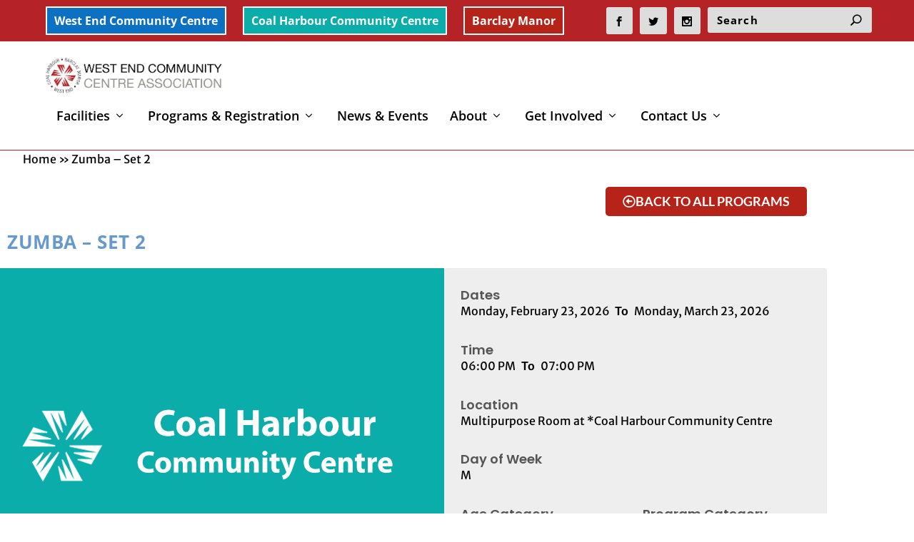

--- FILE ---
content_type: text/css; charset=utf-8
request_url: https://westendcc.ca/wp-content/uploads/elementor/css/post-83973.css?ver=1768295234
body_size: 2299
content:
.elementor-83973 .elementor-element.elementor-element-b30ba14 > .elementor-container > .elementor-column > .elementor-widget-wrap{align-content:flex-start;align-items:flex-start;}.elementor-83973 .elementor-element.elementor-element-65b68696{--spacer-size:15px;}.elementor-83973 .elementor-element.elementor-element-1c4b640.elementor-column > .elementor-widget-wrap{justify-content:flex-end;}.elementor-widget-button .elementor-button{font-family:var( --e-global-typography-accent-font-family ), Sans-serif;font-weight:var( --e-global-typography-accent-font-weight );}.elementor-83973 .elementor-element.elementor-element-578111a9 .elementor-button{background-color:#B52319;font-family:"Lato", Sans-serif;font-size:1.1em;font-weight:600;fill:#FFFFFF;color:#FFFFFF;border-radius:5px 5px 5px 5px;}.elementor-83973 .elementor-element.elementor-element-578111a9 .elementor-button:hover, .elementor-83973 .elementor-element.elementor-element-578111a9 .elementor-button:focus{background-color:#ED564B;color:#FFFFFF;}.elementor-83973 .elementor-element.elementor-element-578111a9{width:auto;max-width:auto;align-self:center;}.elementor-83973 .elementor-element.elementor-element-578111a9 > .elementor-widget-container{border-style:solid;border-color:#000000;border-radius:2px 2px 2px 2px;}.elementor-83973 .elementor-element.elementor-element-578111a9 .elementor-button-content-wrapper{flex-direction:row;}.elementor-83973 .elementor-element.elementor-element-578111a9 .elementor-button .elementor-button-content-wrapper{gap:19px;}.elementor-83973 .elementor-element.elementor-element-578111a9 .elementor-button:hover svg, .elementor-83973 .elementor-element.elementor-element-578111a9 .elementor-button:focus svg{fill:#FFFFFF;}.elementor-83973 .elementor-element.elementor-element-2c41dbd .elementor-heading-title{color:#000000;}.elementor-83973 .elementor-element.elementor-element-1e2e150b .elementor-element-populated .elementor-heading-title{color:var( --e-global-color-primary );}.elementor-83973 .elementor-element.elementor-element-1e2e150b > .elementor-element-populated{color:#000000;text-align:start;margin:0px 0px 0px 0px;--e-column-margin-right:0px;--e-column-margin-left:0px;}.elementor-83973 .elementor-element.elementor-element-48f45438 > .elementor-widget-container{padding:0px 0px 0px 0px;}.elementor-83973 .elementor-element.elementor-element-48086a07 > .elementor-container > .elementor-column > .elementor-widget-wrap{align-content:space-around;align-items:space-around;}.elementor-83973 .elementor-element.elementor-element-48086a07 > .elementor-container{max-width:1166px;min-height:400px;}.elementor-bc-flex-widget .elementor-83973 .elementor-element.elementor-element-551aef47.elementor-column .elementor-widget-wrap{align-items:flex-start;}.elementor-83973 .elementor-element.elementor-element-551aef47.elementor-column.elementor-element[data-element_type="column"] > .elementor-widget-wrap.elementor-element-populated{align-content:flex-start;align-items:flex-start;}.elementor-83973 .elementor-element.elementor-element-551aef47.elementor-column > .elementor-widget-wrap{justify-content:center;}.elementor-83973 .elementor-element.elementor-element-551aef47 > .elementor-widget-wrap > .elementor-widget:not(.elementor-widget__width-auto):not(.elementor-widget__width-initial):not(:last-child):not(.elementor-absolute){margin-block-end:0px;}.elementor-83973 .elementor-element.elementor-element-551aef47 > .elementor-element-populated{transition:background 0.3s, border 0.3s, border-radius 0.3s, box-shadow 0.3s;}.elementor-83973 .elementor-element.elementor-element-551aef47 > .elementor-element-populated > .elementor-background-overlay{transition:background 0.3s, border-radius 0.3s, opacity 0.3s;}.elementor-83973 .elementor-element.elementor-element-32201107{width:100%;max-width:100%;align-self:center;}.elementor-83973 .elementor-element.elementor-element-32201107 > .elementor-widget-container{background-color:#FFFFFF;margin:0px 0px -8px 0px;padding:0px 0px 0px 0px;}.elementor-83973 .elementor-element.elementor-element-4974b174:not(.elementor-motion-effects-element-type-background) > .elementor-widget-wrap, .elementor-83973 .elementor-element.elementor-element-4974b174 > .elementor-widget-wrap > .elementor-motion-effects-container > .elementor-motion-effects-layer{background-color:#EEEEEE;}.elementor-83973 .elementor-element.elementor-element-4974b174 > .elementor-widget-wrap > .elementor-widget:not(.elementor-widget__width-auto):not(.elementor-widget__width-initial):not(:last-child):not(.elementor-absolute){margin-block-end:0px;}.elementor-83973 .elementor-element.elementor-element-4974b174 > .elementor-element-populated{border-style:solid;border-width:1px 1px 1px 1px;border-color:#EAEAEA;transition:background 0.3s, border 0.3s, border-radius 0.3s, box-shadow 0.3s;padding:12px 12px 12px 12px;}.elementor-83973 .elementor-element.elementor-element-4974b174 > .elementor-element-populated, .elementor-83973 .elementor-element.elementor-element-4974b174 > .elementor-element-populated > .elementor-background-overlay, .elementor-83973 .elementor-element.elementor-element-4974b174 > .elementor-background-slideshow{border-radius:4px 4px 4px 4px;}.elementor-83973 .elementor-element.elementor-element-4974b174 > .elementor-element-populated > .elementor-background-overlay{transition:background 0.3s, border-radius 0.3s, opacity 0.3s;}.elementor-widget-heading .elementor-heading-title{font-family:var( --e-global-typography-primary-font-family ), Sans-serif;font-weight:var( --e-global-typography-primary-font-weight );}.elementor-83973 .elementor-element.elementor-element-7d1b8bae > .elementor-widget-container{padding:0px 0px 0px 0px;}.elementor-83973 .elementor-element.elementor-element-7d1b8bae .elementor-heading-title{font-family:"Poppins", Sans-serif;font-size:18px;font-weight:600;color:#555555;}.elementor-83973 .elementor-element.elementor-element-dabbf73 > .elementor-widget-container{margin:-17px 0px 0px 0px;padding:0px 0px 0px 0px;}.elementor-83973 .elementor-element.elementor-element-dabbf73{text-align:start;}.elementor-83973 .elementor-element.elementor-element-dabbf73 .elementor-heading-title{font-family:"Poppins", Sans-serif;font-size:18px;font-weight:600;color:#555555;}.elementor-83973 .elementor-element.elementor-element-4c565487 > .elementor-widget-container{padding:0px 0px 0px 0px;}.elementor-83973 .elementor-element.elementor-element-4c565487 .elementor-heading-title{font-family:"Poppins", Sans-serif;font-size:18px;font-weight:600;color:#555555;}.elementor-83973 .elementor-element.elementor-element-4564c48 > .elementor-widget-container{margin:-17px 0px 0px 0px;padding:0px 0px 0px 0px;}.elementor-83973 .elementor-element.elementor-element-4564c48{text-align:start;}.elementor-83973 .elementor-element.elementor-element-4564c48 .elementor-heading-title{font-family:"Poppins", Sans-serif;font-size:18px;font-weight:600;color:#555555;}.elementor-83973 .elementor-element.elementor-element-6dbbaec8 > .elementor-widget-container{padding:0px 0px 0px 0px;}.elementor-83973 .elementor-element.elementor-element-6dbbaec8 .elementor-heading-title{font-family:"Poppins", Sans-serif;font-size:18px;font-weight:600;color:#555555;}.elementor-83973 .elementor-element.elementor-element-624305c4 > .elementor-widget-container{padding:0px 0px 0px 0px;}.elementor-83973 .elementor-element.elementor-element-624305c4 .elementor-heading-title{font-family:"Poppins", Sans-serif;font-size:18px;font-weight:600;color:#555555;}.elementor-83973 .elementor-element.elementor-element-133ecaa9 > .elementor-widget-container{padding:0px 0px 0px 0px;}.elementor-83973 .elementor-element.elementor-element-133ecaa9 .elementor-heading-title{font-family:"Poppins", Sans-serif;font-size:18px;font-weight:600;color:#555555;}.elementor-83973 .elementor-element.elementor-element-2f183330 > .elementor-widget-container{padding:0px 0px 0px 0px;}.elementor-83973 .elementor-element.elementor-element-2f183330 .elementor-heading-title{font-family:"Poppins", Sans-serif;font-size:18px;font-weight:600;color:#555555;}.elementor-83973 .elementor-element.elementor-element-7b17773c > .elementor-widget-container{padding:0px 0px 0px 0px;}.elementor-83973 .elementor-element.elementor-element-7b17773c .elementor-heading-title{font-family:"Poppins", Sans-serif;font-size:18px;font-weight:600;color:#555555;}.elementor-83973 .elementor-element.elementor-element-6a5abf88 .elementor-button{background-color:#B52319;font-family:"Lato", Sans-serif;font-size:1.1em;font-weight:600;text-transform:uppercase;letter-spacing:0px;fill:#FFFFFF;color:#FFFFFF;border-style:solid;border-radius:5px 5px 5px 5px;padding:11px 22px 13px 22px;}.elementor-83973 .elementor-element.elementor-element-6a5abf88 .elementor-button:hover, .elementor-83973 .elementor-element.elementor-element-6a5abf88 .elementor-button:focus{background-color:#ED564B;color:#FFFFFF;}.elementor-83973 .elementor-element.elementor-element-6a5abf88{width:auto;max-width:auto;align-self:center;}.elementor-83973 .elementor-element.elementor-element-6a5abf88 > .elementor-widget-container{margin:0px 0px 0px 0px;padding:0px 0px 0px 0px;border-style:solid;border-color:#000000;border-radius:2px 2px 2px 2px;}.elementor-83973 .elementor-element.elementor-element-6a5abf88 .elementor-button-content-wrapper{flex-direction:row;}.elementor-83973 .elementor-element.elementor-element-6a5abf88 .elementor-button .elementor-button-content-wrapper{gap:19px;}.elementor-83973 .elementor-element.elementor-element-6a5abf88 .elementor-button:hover svg, .elementor-83973 .elementor-element.elementor-element-6a5abf88 .elementor-button:focus svg{fill:#FFFFFF;}.elementor-83973 .elementor-element.elementor-element-b065bac > .elementor-widget-container{padding:0px 0px 0px 0px;}.elementor-83973 .elementor-element.elementor-element-b065bac .elementor-heading-title{font-family:"Poppins", Sans-serif;font-size:18px;font-weight:600;color:#555555;}.elementor-83973 .elementor-element.elementor-element-5273aa6e{--alignment:center;--grid-side-margin:10px;--grid-column-gap:10px;--grid-row-gap:10px;--grid-bottom-margin:10px;--e-share-buttons-primary-color:#FFFFFF;--e-share-buttons-secondary-color:#000000;}.elementor-83973 .elementor-element.elementor-element-5273aa6e .elementor-share-btn{font-size:calc(0.75px * 10);}.elementor-83973 .elementor-element.elementor-element-5273aa6e .elementor-share-btn__icon{--e-share-buttons-icon-size:2.7em;}.elementor-83973 .elementor-element.elementor-element-14414c07 > .elementor-widget-container{margin:6px 6px 6px 0px;padding:0px 0px 0px 0px;}.elementor-83973 .elementor-element.elementor-element-14414c07 .elementor-heading-title{font-family:"Poppins", Sans-serif;font-size:18px;font-weight:600;color:#555555;}.elementor-83973 .elementor-element.elementor-element-43a19ab6 > .elementor-widget-container{margin:5px 5px 5px 0px;padding:0px 0px 0px 0px;}.elementor-83973 .elementor-element.elementor-element-43a19ab6 .elementor-heading-title{font-family:"Poppins", Sans-serif;font-size:18px;font-weight:600;color:#555555;}.elementor-83973 .elementor-element.elementor-element-ee17f1f > .elementor-widget-container{margin:0px 0px 0px 0px;padding:0px 0px 0px 0px;}.elementor-83973 .elementor-element.elementor-element-ee17f1f .elementor-heading-title{font-family:"Poppins", Sans-serif;font-size:18px;font-weight:600;color:#555555;}body.elementor-page-83973:not(.elementor-motion-effects-element-type-background), body.elementor-page-83973 > .elementor-motion-effects-container > .elementor-motion-effects-layer{background-color:#FFFFFF;}@media(min-width:768px){.elementor-83973 .elementor-element.elementor-element-368c1024{width:100%;}.elementor-83973 .elementor-element.elementor-element-551aef47{width:53.332%;}.elementor-83973 .elementor-element.elementor-element-4974b174{width:46%;}}@media(max-width:1024px){ .elementor-83973 .elementor-element.elementor-element-5273aa6e{--grid-side-margin:10px;--grid-column-gap:10px;--grid-row-gap:10px;--grid-bottom-margin:10px;}}@media(max-width:767px){ .elementor-83973 .elementor-element.elementor-element-5273aa6e{--grid-side-margin:10px;--grid-column-gap:10px;--grid-row-gap:10px;--grid-bottom-margin:10px;}}/* Start custom CSS for single-event-field, class: .elementor-element-48f45438 */.event-title-single h1 {
    font-weight: 700;
}/* End custom CSS */
/* Start custom CSS for column, class: .elementor-element-1e2e150b */<h1>/* End custom CSS */
/* Start custom CSS for heading, class: .elementor-element-7d1b8bae */.elementor-widget.elementor-widget-heading {
    margin-bottom: 0px;
}/* End custom CSS */
/* Start custom CSS for single-event-field, class: .elementor-element-16d4efda */.wpem-share-this-event .wpem-event-share-lists {
    display: inline-block;
    margin: 0
}

.wpem-share-this-event .wpem-event-share-lists .wpem-social-icon {
    height: 35px;
    width: 35px;
    display: inline-block;
    position: relative;
    margin: 4px;
    float: left;
    font-size: 0
}

.wpem-share-this-event .wpem-event-share-lists .wpem-social-icon a {
    height: 35px;
    width: 35px;
    display: inline-block;
    background: #ccc;
    border-radius: 100%;
    opacity: 1;
    transition: all .2s
}

.wpem-share-this-event .wpem-event-share-lists .wpem-social-icon a:hover {
    opacity: .8
}

.wpem-share-this-event .wpem-event-share-lists .wpem-social-icon.wpem-weblink a {
    background: #999
}

.wpem-share-this-event .wpem-event-share-lists .wpem-social-icon.wpem-weblink a::before {
    background-color: #fff;
    mask-image: url(../images/wpem-web-link-icon.svg);
    -webkit-mask-image: url(../images/wpem-web-link-icon.svg);
    -webkit-mask-size: 17px;
    -webkit-mask-position: center;
    -webkit-mask-repeat: no-repeat;
    content: "";
    position: absolute;
    height: 35px;
    width: 35px;
    background-size: 17px;
    background-position: center;
    left: 0;
    top: 0
}

.wpem-share-this-event .wpem-event-share-lists .wpem-social-icon.wpem-whatsapp a {
    background: #3fa21a
}

.wpem-share-this-event .wpem-event-share-lists .wpem-social-icon.wpem-whatsapp a::before {
    background-color: #fff;
    mask-image: url(../images/wpem-whatsapp-icon.svg);
    -webkit-mask-image: url(../images/wpem-whatsapp-icon.svg);
    -webkit-mask-size: 17px;
    -webkit-mask-position: center;
    -webkit-mask-repeat: no-repeat;
    content: "";
    position: absolute;
    height: 35px;
    width: 35px;
    background-size: 17px;
    background-position: center;
    left: 0;
    top: 0
}

.wpem-share-this-event .wpem-event-share-lists .wpem-social-icon.wpem-youtube a {
    background: #ea1717
}

.wpem-share-this-event .wpem-event-share-lists .wpem-social-icon.wpem-youtube a::before {
    background-color: #fff;
    mask-image: url(../images/wpem-youtube-icon.svg);
    -webkit-mask-image: url(../images/wpem-youtube-icon.svg);
    -webkit-mask-size: 17px;
    -webkit-mask-position: center;
    -webkit-mask-repeat: no-repeat;
    content: "";
    position: absolute;
    height: 35px;
    width: 35px;
    background-size: 17px;
    background-position: center;
    left: 0;
    top: 0
}

.wpem-share-this-event .wpem-event-share-lists .wpem-social-icon.wpem-facebook a {
    background: #38529a
}

.wpem-share-this-event .wpem-event-share-lists .wpem-social-icon.wpem-facebook a::before {
    background-color: #fff;
    mask-image: url(https://staging-wpeventmanagerdemo.kinsta.cloud/wp-content/plugins/wp-event-manager/assets/images/wpem-facebook-icon.svg);
    -webkit-mask-image: url(https://staging-wpeventmanagerdemo.kinsta.cloud/wp-content/plugins/wp-event-manager/assets/images/wpem-facebook-icon.svg);
    -webkit-mask-size: 17px;
    -webkit-mask-position: center;
    -webkit-mask-repeat: no-repeat;
    content: "";
    position: absolute;
    height: 35px;
    width: 35px;
    background-size: 17px;
    background-position: center;
    left: 0;
    top: 0
}

.wpem-share-this-event .wpem-event-share-lists .wpem-social-icon.wpem-twitter a {
    background: #4da6d7
}

.wpem-share-this-event .wpem-event-share-lists .wpem-social-icon.wpem-twitter a::before {
    background-color: #fff;
    mask-image: url(https://staging-wpeventmanagerdemo.kinsta.cloud/wp-content/plugins/wp-event-manager/assets/images/wpem-twitter-icon.svg);
    -webkit-mask-image: url(https://staging-wpeventmanagerdemo.kinsta.cloud/wp-content/plugins/wp-event-manager/assets/images/wpem-twitter-icon.svg);
    -webkit-mask-size: 17px;
    -webkit-mask-position: center;
    -webkit-mask-repeat: no-repeat;
    content: "";
    position: absolute;
    height: 35px;
    width: 35px;
    background-size: 17px;
    background-position: center;
    left: 0;
    top: 0
}

.wpem-share-this-event .wpem-event-share-lists .wpem-social-icon.wpem-linkedin a {
    background: #3671ae
}

.wpem-share-this-event .wpem-event-share-lists .wpem-social-icon.wpem-linkedin a::before {
    background-color: #fff;
    mask-image: url(https://staging-wpeventmanagerdemo.kinsta.cloud/wp-content/plugins/wp-event-manager/assets/images/wpem-linkedin-icon.svg);
    -webkit-mask-image: url(https://staging-wpeventmanagerdemo.kinsta.cloud/wp-content/plugins/wp-event-manager/assets/images/wpem-linkedin-icon.svg);
    -webkit-mask-size: 17px;
    -webkit-mask-position: center;
    -webkit-mask-repeat: no-repeat;
    content: "";
    position: absolute;
    height: 35px;
    width: 35px;
    background-size: 17px;
    background-position: center;
    left: 0;
    top: 0
}

.wpem-share-this-event .wpem-event-share-lists .wpem-social-icon.wpem-xing a {
    background: #265c60
}

.wpem-share-this-event .wpem-event-share-lists .wpem-social-icon.wpem-xing a::before {
    background-color: #fff;
    mask-image: url(https://staging-wpeventmanagerdemo.kinsta.cloud/wp-content/plugins/wp-event-manager/assets/images/wpem-xing-icon.svg);
    -webkit-mask-image: url(https://staging-wpeventmanagerdemo.kinsta.cloud/wp-content/plugins/wp-event-manager/assets/images/wpem-xing-icon.svg);
    -webkit-mask-size: 17px;
    -webkit-mask-position: center;
    -webkit-mask-repeat: no-repeat;
    content: "";
    position: absolute;
    height: 35px;
    width: 35px;
    background-size: 17px;
    background-position: center;
    left: 0;
    top: 0
}

.wpem-share-this-event .wpem-event-share-lists .wpem-social-icon.wpem-instagram a {
    background-image: linear-gradient(to right top,#e52705,#ea0037,#e5005a,#d5007b,#bb1497)
}

.wpem-share-this-event .wpem-event-share-lists .wpem-social-icon.wpem-instagram a::before {
    background-color: #fff;
    mask-image: url(../images/wpem-instagram-icon.svg);
    -webkit-mask-image: url(../images/wpem-instagram-icon.svg);
    -webkit-mask-size: 17px;
    -webkit-mask-position: center;
    -webkit-mask-repeat: no-repeat;
    content: "";
    position: absolute;
    height: 35px;
    width: 35px;
    background-size: 17px;
    background-position: center;
    left: 0;
    top: 0
}

.wpem-share-this-event .wpem-event-share-lists .wpem-social-icon.wpem-pinterest a {
    background: #b81d1a
}

.wpem-share-this-event .wpem-event-share-lists .wpem-social-icon.wpem-pinterest a::before {
    background-color: #fff;
    mask-image: url(https://staging-wpeventmanagerdemo.kinsta.cloud/wp-content/plugins/wp-event-manager/assets/images/wpem-pinterest-icon.svg);
    -webkit-mask-image: url(https://staging-wpeventmanagerdemo.kinsta.cloud/wp-content/plugins/wp-event-manager/assets/images/wpem-pinterest-icon.svg);
    -webkit-mask-size: 17px;
    -webkit-mask-position: center;
    -webkit-mask-repeat: no-repeat;
    content: "";
    position: absolute;
    height: 35px;
    width: 35px;
    background-size: 17px;
    background-position: center;
    left: 0;
    top: 0
}/* End custom CSS */
/* Start custom CSS for heading, class: .elementor-element-dabbf73 */.elementor-widget.elementor-widget-heading {
    margin-bottom: 0px;
}/* End custom CSS */
/* Start custom CSS for heading, class: .elementor-element-4c565487 */.elementor-widget.elementor-widget-heading {
    margin-bottom: 0px;
}/* End custom CSS */
/* Start custom CSS for single-event-field, class: .elementor-element-30843a7b */.wpem-share-this-event .wpem-event-share-lists {
    display: inline-block;
    margin: 0
}

.wpem-share-this-event .wpem-event-share-lists .wpem-social-icon {
    height: 35px;
    width: 35px;
    display: inline-block;
    position: relative;
    margin: 4px;
    float: left;
    font-size: 0
}

.wpem-share-this-event .wpem-event-share-lists .wpem-social-icon a {
    height: 35px;
    width: 35px;
    display: inline-block;
    background: #ccc;
    border-radius: 100%;
    opacity: 1;
    transition: all .2s
}

.wpem-share-this-event .wpem-event-share-lists .wpem-social-icon a:hover {
    opacity: .8
}

.wpem-share-this-event .wpem-event-share-lists .wpem-social-icon.wpem-weblink a {
    background: #999
}

.wpem-share-this-event .wpem-event-share-lists .wpem-social-icon.wpem-weblink a::before {
    background-color: #fff;
    mask-image: url(../images/wpem-web-link-icon.svg);
    -webkit-mask-image: url(../images/wpem-web-link-icon.svg);
    -webkit-mask-size: 17px;
    -webkit-mask-position: center;
    -webkit-mask-repeat: no-repeat;
    content: "";
    position: absolute;
    height: 35px;
    width: 35px;
    background-size: 17px;
    background-position: center;
    left: 0;
    top: 0
}

.wpem-share-this-event .wpem-event-share-lists .wpem-social-icon.wpem-whatsapp a {
    background: #3fa21a
}

.wpem-share-this-event .wpem-event-share-lists .wpem-social-icon.wpem-whatsapp a::before {
    background-color: #fff;
    mask-image: url(../images/wpem-whatsapp-icon.svg);
    -webkit-mask-image: url(../images/wpem-whatsapp-icon.svg);
    -webkit-mask-size: 17px;
    -webkit-mask-position: center;
    -webkit-mask-repeat: no-repeat;
    content: "";
    position: absolute;
    height: 35px;
    width: 35px;
    background-size: 17px;
    background-position: center;
    left: 0;
    top: 0
}

.wpem-share-this-event .wpem-event-share-lists .wpem-social-icon.wpem-youtube a {
    background: #ea1717
}

.wpem-share-this-event .wpem-event-share-lists .wpem-social-icon.wpem-youtube a::before {
    background-color: #fff;
    mask-image: url(../images/wpem-youtube-icon.svg);
    -webkit-mask-image: url(../images/wpem-youtube-icon.svg);
    -webkit-mask-size: 17px;
    -webkit-mask-position: center;
    -webkit-mask-repeat: no-repeat;
    content: "";
    position: absolute;
    height: 35px;
    width: 35px;
    background-size: 17px;
    background-position: center;
    left: 0;
    top: 0
}

.wpem-share-this-event .wpem-event-share-lists .wpem-social-icon.wpem-facebook a {
    background: #38529a
}

.wpem-share-this-event .wpem-event-share-lists .wpem-social-icon.wpem-facebook a::before {
    background-color: #fff;
    mask-image: url(https://staging-wpeventmanagerdemo.kinsta.cloud/wp-content/plugins/wp-event-manager/assets/images/wpem-facebook-icon.svg);
    -webkit-mask-image: url(https://staging-wpeventmanagerdemo.kinsta.cloud/wp-content/plugins/wp-event-manager/assets/images/wpem-facebook-icon.svg);
    -webkit-mask-size: 17px;
    -webkit-mask-position: center;
    -webkit-mask-repeat: no-repeat;
    content: "";
    position: absolute;
    height: 35px;
    width: 35px;
    background-size: 17px;
    background-position: center;
    left: 0;
    top: 0
}

.wpem-share-this-event .wpem-event-share-lists .wpem-social-icon.wpem-twitter a {
    background: #4da6d7
}

.wpem-share-this-event .wpem-event-share-lists .wpem-social-icon.wpem-twitter a::before {
    background-color: #fff;
    mask-image: url(https://staging-wpeventmanagerdemo.kinsta.cloud/wp-content/plugins/wp-event-manager/assets/images/wpem-twitter-icon.svg);
    -webkit-mask-image: url(https://staging-wpeventmanagerdemo.kinsta.cloud/wp-content/plugins/wp-event-manager/assets/images/wpem-twitter-icon.svg);
    -webkit-mask-size: 17px;
    -webkit-mask-position: center;
    -webkit-mask-repeat: no-repeat;
    content: "";
    position: absolute;
    height: 35px;
    width: 35px;
    background-size: 17px;
    background-position: center;
    left: 0;
    top: 0
}

.wpem-share-this-event .wpem-event-share-lists .wpem-social-icon.wpem-linkedin a {
    background: #3671ae
}

.wpem-share-this-event .wpem-event-share-lists .wpem-social-icon.wpem-linkedin a::before {
    background-color: #fff;
    mask-image: url(https://staging-wpeventmanagerdemo.kinsta.cloud/wp-content/plugins/wp-event-manager/assets/images/wpem-linkedin-icon.svg);
    -webkit-mask-image: url(https://staging-wpeventmanagerdemo.kinsta.cloud/wp-content/plugins/wp-event-manager/assets/images/wpem-linkedin-icon.svg);
    -webkit-mask-size: 17px;
    -webkit-mask-position: center;
    -webkit-mask-repeat: no-repeat;
    content: "";
    position: absolute;
    height: 35px;
    width: 35px;
    background-size: 17px;
    background-position: center;
    left: 0;
    top: 0
}

.wpem-share-this-event .wpem-event-share-lists .wpem-social-icon.wpem-xing a {
    background: #265c60
}

.wpem-share-this-event .wpem-event-share-lists .wpem-social-icon.wpem-xing a::before {
    background-color: #fff;
    mask-image: url(https://staging-wpeventmanagerdemo.kinsta.cloud/wp-content/plugins/wp-event-manager/assets/images/wpem-xing-icon.svg);
    -webkit-mask-image: url(https://staging-wpeventmanagerdemo.kinsta.cloud/wp-content/plugins/wp-event-manager/assets/images/wpem-xing-icon.svg);
    -webkit-mask-size: 17px;
    -webkit-mask-position: center;
    -webkit-mask-repeat: no-repeat;
    content: "";
    position: absolute;
    height: 35px;
    width: 35px;
    background-size: 17px;
    background-position: center;
    left: 0;
    top: 0
}

.wpem-share-this-event .wpem-event-share-lists .wpem-social-icon.wpem-instagram a {
    background-image: linear-gradient(to right top,#e52705,#ea0037,#e5005a,#d5007b,#bb1497)
}

.wpem-share-this-event .wpem-event-share-lists .wpem-social-icon.wpem-instagram a::before {
    background-color: #fff;
    mask-image: url(../images/wpem-instagram-icon.svg);
    -webkit-mask-image: url(../images/wpem-instagram-icon.svg);
    -webkit-mask-size: 17px;
    -webkit-mask-position: center;
    -webkit-mask-repeat: no-repeat;
    content: "";
    position: absolute;
    height: 35px;
    width: 35px;
    background-size: 17px;
    background-position: center;
    left: 0;
    top: 0
}

.wpem-share-this-event .wpem-event-share-lists .wpem-social-icon.wpem-pinterest a {
    background: #b81d1a
}

.wpem-share-this-event .wpem-event-share-lists .wpem-social-icon.wpem-pinterest a::before {
    background-color: #fff;
    mask-image: url(https://staging-wpeventmanagerdemo.kinsta.cloud/wp-content/plugins/wp-event-manager/assets/images/wpem-pinterest-icon.svg);
    -webkit-mask-image: url(https://staging-wpeventmanagerdemo.kinsta.cloud/wp-content/plugins/wp-event-manager/assets/images/wpem-pinterest-icon.svg);
    -webkit-mask-size: 17px;
    -webkit-mask-position: center;
    -webkit-mask-repeat: no-repeat;
    content: "";
    position: absolute;
    height: 35px;
    width: 35px;
    background-size: 17px;
    background-position: center;
    left: 0;
    top: 0
}/* End custom CSS */
/* Start custom CSS for heading, class: .elementor-element-4564c48 */.elementor-widget.elementor-widget-heading {
    margin-bottom: 0px;
}/* End custom CSS */
/* Start custom CSS for single-event-field, class: .elementor-element-4791aea9 */.wpem-share-this-event .wpem-event-share-lists {
    display: inline-block;
    margin: 0
}

.wpem-share-this-event .wpem-event-share-lists .wpem-social-icon {
    height: 35px;
    width: 35px;
    display: inline-block;
    position: relative;
    margin: 4px;
    float: left;
    font-size: 0
}

.wpem-share-this-event .wpem-event-share-lists .wpem-social-icon a {
    height: 35px;
    width: 35px;
    display: inline-block;
    background: #ccc;
    border-radius: 100%;
    opacity: 1;
    transition: all .2s
}

.wpem-share-this-event .wpem-event-share-lists .wpem-social-icon a:hover {
    opacity: .8
}

.wpem-share-this-event .wpem-event-share-lists .wpem-social-icon.wpem-weblink a {
    background: #999
}

.wpem-share-this-event .wpem-event-share-lists .wpem-social-icon.wpem-weblink a::before {
    background-color: #fff;
    mask-image: url(../images/wpem-web-link-icon.svg);
    -webkit-mask-image: url(../images/wpem-web-link-icon.svg);
    -webkit-mask-size: 17px;
    -webkit-mask-position: center;
    -webkit-mask-repeat: no-repeat;
    content: "";
    position: absolute;
    height: 35px;
    width: 35px;
    background-size: 17px;
    background-position: center;
    left: 0;
    top: 0
}

.wpem-share-this-event .wpem-event-share-lists .wpem-social-icon.wpem-whatsapp a {
    background: #3fa21a
}

.wpem-share-this-event .wpem-event-share-lists .wpem-social-icon.wpem-whatsapp a::before {
    background-color: #fff;
    mask-image: url(../images/wpem-whatsapp-icon.svg);
    -webkit-mask-image: url(../images/wpem-whatsapp-icon.svg);
    -webkit-mask-size: 17px;
    -webkit-mask-position: center;
    -webkit-mask-repeat: no-repeat;
    content: "";
    position: absolute;
    height: 35px;
    width: 35px;
    background-size: 17px;
    background-position: center;
    left: 0;
    top: 0
}

.wpem-share-this-event .wpem-event-share-lists .wpem-social-icon.wpem-youtube a {
    background: #ea1717
}

.wpem-share-this-event .wpem-event-share-lists .wpem-social-icon.wpem-youtube a::before {
    background-color: #fff;
    mask-image: url(../images/wpem-youtube-icon.svg);
    -webkit-mask-image: url(../images/wpem-youtube-icon.svg);
    -webkit-mask-size: 17px;
    -webkit-mask-position: center;
    -webkit-mask-repeat: no-repeat;
    content: "";
    position: absolute;
    height: 35px;
    width: 35px;
    background-size: 17px;
    background-position: center;
    left: 0;
    top: 0
}

.wpem-share-this-event .wpem-event-share-lists .wpem-social-icon.wpem-facebook a {
    background: #38529a
}

.wpem-share-this-event .wpem-event-share-lists .wpem-social-icon.wpem-facebook a::before {
    background-color: #fff;
    mask-image: url(https://staging-wpeventmanagerdemo.kinsta.cloud/wp-content/plugins/wp-event-manager/assets/images/wpem-facebook-icon.svg);
    -webkit-mask-image: url(https://staging-wpeventmanagerdemo.kinsta.cloud/wp-content/plugins/wp-event-manager/assets/images/wpem-facebook-icon.svg);
    -webkit-mask-size: 17px;
    -webkit-mask-position: center;
    -webkit-mask-repeat: no-repeat;
    content: "";
    position: absolute;
    height: 35px;
    width: 35px;
    background-size: 17px;
    background-position: center;
    left: 0;
    top: 0
}

.wpem-share-this-event .wpem-event-share-lists .wpem-social-icon.wpem-twitter a {
    background: #4da6d7
}

.wpem-share-this-event .wpem-event-share-lists .wpem-social-icon.wpem-twitter a::before {
    background-color: #fff;
    mask-image: url(https://staging-wpeventmanagerdemo.kinsta.cloud/wp-content/plugins/wp-event-manager/assets/images/wpem-twitter-icon.svg);
    -webkit-mask-image: url(https://staging-wpeventmanagerdemo.kinsta.cloud/wp-content/plugins/wp-event-manager/assets/images/wpem-twitter-icon.svg);
    -webkit-mask-size: 17px;
    -webkit-mask-position: center;
    -webkit-mask-repeat: no-repeat;
    content: "";
    position: absolute;
    height: 35px;
    width: 35px;
    background-size: 17px;
    background-position: center;
    left: 0;
    top: 0
}

.wpem-share-this-event .wpem-event-share-lists .wpem-social-icon.wpem-linkedin a {
    background: #3671ae
}

.wpem-share-this-event .wpem-event-share-lists .wpem-social-icon.wpem-linkedin a::before {
    background-color: #fff;
    mask-image: url(https://staging-wpeventmanagerdemo.kinsta.cloud/wp-content/plugins/wp-event-manager/assets/images/wpem-linkedin-icon.svg);
    -webkit-mask-image: url(https://staging-wpeventmanagerdemo.kinsta.cloud/wp-content/plugins/wp-event-manager/assets/images/wpem-linkedin-icon.svg);
    -webkit-mask-size: 17px;
    -webkit-mask-position: center;
    -webkit-mask-repeat: no-repeat;
    content: "";
    position: absolute;
    height: 35px;
    width: 35px;
    background-size: 17px;
    background-position: center;
    left: 0;
    top: 0
}

.wpem-share-this-event .wpem-event-share-lists .wpem-social-icon.wpem-xing a {
    background: #265c60
}

.wpem-share-this-event .wpem-event-share-lists .wpem-social-icon.wpem-xing a::before {
    background-color: #fff;
    mask-image: url(https://staging-wpeventmanagerdemo.kinsta.cloud/wp-content/plugins/wp-event-manager/assets/images/wpem-xing-icon.svg);
    -webkit-mask-image: url(https://staging-wpeventmanagerdemo.kinsta.cloud/wp-content/plugins/wp-event-manager/assets/images/wpem-xing-icon.svg);
    -webkit-mask-size: 17px;
    -webkit-mask-position: center;
    -webkit-mask-repeat: no-repeat;
    content: "";
    position: absolute;
    height: 35px;
    width: 35px;
    background-size: 17px;
    background-position: center;
    left: 0;
    top: 0
}

.wpem-share-this-event .wpem-event-share-lists .wpem-social-icon.wpem-instagram a {
    background-image: linear-gradient(to right top,#e52705,#ea0037,#e5005a,#d5007b,#bb1497)
}

.wpem-share-this-event .wpem-event-share-lists .wpem-social-icon.wpem-instagram a::before {
    background-color: #fff;
    mask-image: url(../images/wpem-instagram-icon.svg);
    -webkit-mask-image: url(../images/wpem-instagram-icon.svg);
    -webkit-mask-size: 17px;
    -webkit-mask-position: center;
    -webkit-mask-repeat: no-repeat;
    content: "";
    position: absolute;
    height: 35px;
    width: 35px;
    background-size: 17px;
    background-position: center;
    left: 0;
    top: 0
}

.wpem-share-this-event .wpem-event-share-lists .wpem-social-icon.wpem-pinterest a {
    background: #b81d1a
}

.wpem-share-this-event .wpem-event-share-lists .wpem-social-icon.wpem-pinterest a::before {
    background-color: #fff;
    mask-image: url(https://staging-wpeventmanagerdemo.kinsta.cloud/wp-content/plugins/wp-event-manager/assets/images/wpem-pinterest-icon.svg);
    -webkit-mask-image: url(https://staging-wpeventmanagerdemo.kinsta.cloud/wp-content/plugins/wp-event-manager/assets/images/wpem-pinterest-icon.svg);
    -webkit-mask-size: 17px;
    -webkit-mask-position: center;
    -webkit-mask-repeat: no-repeat;
    content: "";
    position: absolute;
    height: 35px;
    width: 35px;
    background-size: 17px;
    background-position: center;
    left: 0;
    top: 0
}/* End custom CSS */
/* Start custom CSS for heading, class: .elementor-element-6dbbaec8 */.elementor-widget.elementor-widget-heading {
    margin-bottom: 0px;
}/* End custom CSS */
/* Start custom CSS for heading, class: .elementor-element-624305c4 */.elementor-widget.elementor-widget-heading {
    margin-bottom: 0px;
}/* End custom CSS */
/* Start custom CSS for heading, class: .elementor-element-133ecaa9 */.elementor-widget.elementor-widget-heading {
    margin-bottom: 0px;
}/* End custom CSS */
/* Start custom CSS for single-event-field, class: .elementor-element-219316ef */.disable { 
    pointer-events: none; 
    cursor: default; 
}/* End custom CSS */
/* Start custom CSS for heading, class: .elementor-element-2f183330 */.elementor-widget.elementor-widget-heading {
    margin-bottom: 0px;
}/* End custom CSS */
/* Start custom CSS for single-event-field, class: .elementor-element-7cc96215 */.disable { 
    pointer-events: none; 
    cursor: default; 
}/* End custom CSS */
/* Start custom CSS for heading, class: .elementor-element-7b17773c */.elementor-widget.elementor-widget-heading {
    margin-bottom: 0px;
}/* End custom CSS */
/* Start custom CSS for heading, class: .elementor-element-b065bac */.elementor-widget.elementor-widget-heading {
    margin-bottom: 0px;
}/* End custom CSS */
/* Start custom CSS for heading, class: .elementor-element-14414c07 */.elementor-widget.elementor-widget-heading {
    margin-bottom: 0px;
}/* End custom CSS */
/* Start custom CSS for heading, class: .elementor-element-43a19ab6 */.elementor-widget.elementor-widget-heading {
    margin-bottom: 0px;
}/* End custom CSS */
/* Start custom CSS for heading, class: .elementor-element-ee17f1f */.elementor-widget.elementor-widget-heading {
    margin-bottom: 0px;
}/* End custom CSS */

--- FILE ---
content_type: text/css; charset=utf-8
request_url: https://westendcc.ca/wp-content/et-cache/global/et-extra-customizer-global.min.css?ver=1768263220
body_size: 6028
content:
@media only screen and (min-width:1025px){.with_sidebar .et_pb_extra_column_sidebar{min-width:24%;max-width:24%;width:24%;flex-basis:24%}.with_sidebar .et_pb_extra_column_main{min-width:76%;max-width:76%;width:76%;flex-basis:76%}}.widget_et_recent_tweets .widget_list a,.widget_et_recent_tweets .et-extra-icon,.widget_et_recent_tweets .widget-footer .et-extra-social-icon,.widget_et_recent_tweets .widget-footer .et-extra-social-icon::before,.project-details .project-details-title,.et_filterable_portfolio .filterable_portfolio_filter a.current,.et_extra_layout .et_pb_extra_column_main .et_pb_column .module-head h1,.et_pb_extra_column .module-head h1,#portfolio_filter a.current,.woocommerce div.product div.summary .product_meta a,.woocommerce-page div.product div.summary .product_meta a,.et_pb_widget.woocommerce .product_list_widget li .amount,.et_pb_widget li a:hover,.et_pb_widget.woocommerce .product_list_widget li a:hover,.et_pb_widget.widget_et_recent_videos .widget_list .title:hover,.et_pb_widget.widget_et_recent_videos .widget_list .title.active,.woocommerce .woocommerce-info:before{color:#B52326}.single .score-bar,.widget_et_recent_reviews .review-breakdowns .score-bar,.et_pb_extra_module .posts-list article .post-thumbnail,.et_extra_other_module .posts-list article .post-thumbnail,.et_pb_widget .widget_list_portrait,.et_pb_widget .widget_list_thumbnail,.quote-format,.link-format,.audio-format .audio-wrapper,.paginated .pagination li.active,.score-bar,.review-summary-score-box,.post-footer .rating-stars #rating-stars img.star-on,.post-footer .rating-stars #rated-stars img.star-on,.author-box-module .author-box-avatar,.timeline-menu li.active a:before,.woocommerce div.product form.cart .button,.woocommerce div.product form.cart .button.disabled,.woocommerce div.product form.cart .button.disabled:hover,.woocommerce-page div.product form.cart .button,.woocommerce-page div.product form.cart .button.disabled,.woocommerce-page div.product form.cart .button.disabled:hover,.woocommerce div.product form.cart .read-more-button,.woocommerce-page div.product form.cart .read-more-button,.woocommerce div.product form.cart .post-nav .nav-links .button,.woocommerce-page div.product form.cart .post-nav .nav-links .button,.woocommerce .woocommerce-message,.woocommerce-page .woocommerce-message{background-color:#B52326}#et-menu>li>ul,#et-menu li>ul,#et-menu>li>ul>li>ul,.et-top-search-primary-menu-item .et-top-search,.et_pb_module,.module,.page article,.authors-page .page,#timeline-sticky-header,.et_extra_other_module,.woocommerce .woocommerce-info{border-color:#B52326}body{font-size:16px}h1,h2,h3,h4,h5,h6,h1 a,h2 a,h3 a,h4 a,h5 a,h6 a{font-family:'Open Sans',Helvetica,Arial,Lucida,sans-serif}body{font-family:'Merriweather Sans',Helvetica,Arial,Lucida,sans-serif}a,a:visited,.post-content a,.et_pb_pagebuilder_layout .et_pb_blurb_container p a,.et_pb_pagebuilder_layout .et_pb_code a,.et_pb_pagebuilder_layout .et_pb_promo_description a,.et_pb_pagebuilder_layout .et_pb_newsletter_description a,.et_pb_pagebuilder_layout .et_pb_team_member_description>a,.et_pb_pagebuilder_layout .et_pb_pricing li a,.et_pb_pagebuilder_layout .et_pb_slide_content a,.et_pb_pagebuilder_layout .et_pb_tab a,.et_pb_pagebuilder_layout .et_pb_text a,.et_pb_pagebuilder_layout .et_pb_toggle_content a,.et_pb_pagebuilder_layout .et_pb_fullwidth_code a{color:rgba(0,38,114,0.99)}body{color:#000000}h1,h2,h3,h4,h5,h6,h1 a,h2 a,h3 a,h4 a,h5 a,h6 a{color:#b52326}#page-container{background-color:#ffffff}#et-menu li a{font-size:18px}#et-menu li{font-family:'Open Sans',Helvetica,Arial,Lucida,sans-serif}#et-navigation ul li,#et-navigation li a,#et-navigation>ul>li>a{font-weight:600;font-style:normal;text-transform:none;text-decoration:none}#et-menu>li a,#et-menu>li.menu-item-has-children>a:after,#et-menu>li.mega-menu-featured>a:after,#et-extra-mobile-menu>li.mega-menu-featured>a:after{color:#000000}#et-menu>li>a:hover,#et-menu>li.menu-item-has-children>a:hover:after,#et-menu>li.mega-menu-featured>a:hover:after,#et-navigation>ul#et-menu>li.current-menu-item>a,#et-navigation>ul#et-menu>li.current_page_item>a,#et-extra-mobile-menu>li.mega-menu-featured>a:hover:after,#et-extra-mobile-menu>li.current-menu-item>a,#et-extra-mobile-menu>li.current_page_item>a,#et-extra-mobile-menu>li>a:hover{color:#b52326}#et-navigation>ul>li>a:before{background-color:#b52326}#main-header{background-color:#ffffff}#et-menu>li>ul,#et-menu li>ul,#et-menu>li>ul>li>ul,#et-mobile-navigation nav,.et-top-search-primary-menu-item .et-top-search{background-color:#ffffff}#et-menu li.mega-menu-featured>ul li.menu-item .recent-list .recent-post,#et-extra-mobile-menu li.mega-menu-featured>ul li.menu-item .recent-list .recent-post,#et-menu li.mega-menu>ul>li>a,#et-menu li.mega-menu>ul li:last-child a,#et-menu li>ul li a{border-color:#dddddd}#et-menu li>ul li a,#et-menu li.mega-menu>ul>li>a,#et-menu .sub-menu li.mega-menu-featured>a:after,#et-menu .sub-menu li.menu-item-has-children>a:after,#et-extra-mobile-menu .sub-menu li.mega-menu-featured>a:after,#et-extra-mobile-menu li a,#et-menu li.mega-menu-featured>ul li .title,#et-extra-mobile-menu li.mega-menu-featured>ul li .title,#et-menu li.mega-menu-featured>ul li .featured-post h2,#et-extra-mobile-menu li.mega-menu-featured>ul li .featured-post h2,#et-menu li.mega-menu-featured>ul li .featured-post .post-meta a,#et-extra-mobile-menu li.mega-menu-featured>ul li .featured-post .post-meta a,#et-menu li.mega-menu-featured>ul li.menu-item .recent-list .recent-post .post-content .post-meta,#et-extra-mobile-menu li.mega-menu-featured>ul li.menu-item .recent-list .recent-post .post-content .post-meta,#et-menu li.mega-menu-featured>ul li.menu-item .recent-list .recent-post .post-content .post-meta a,#et-extra-mobile-menu li.mega-menu-featured>ul li.menu-item .recent-list .recent-post .post-content .post-meta a{color:#000000}#et-menu li>ul li a:hover,#et-extra-mobile-menu li>ul li a:hover,#et-menu li>ul li.current-menu-item a,#et-menu li>ul li.current_page_item a,#et-extra-mobile-menu li>ul li.current-menu-item a,#et-extra-mobile-menu li>ul li.current_page_item a,#et-menu li.mega-menu>ul>li>a:hover,#et-menu .sub-menu li.mega-menu-featured>a:hover:after,#et-menu .sub-menu li.menu-item-has-children>a:hover:after,#et-extra-mobile-menu .sub-menu li.mega-menu-featured>a:hover:after,#et-menu li.mega-menu-featured>ul li .featured-post .post-meta a:hover,#et-extra-mobile-menu li.mega-menu-featured>ul li .featured-post .post-meta a:hover,#et-menu li.mega-menu-featured>ul li.menu-item .recent-list .recent-post .post-content .post-meta a:hover,#et-extra-mobile-menu li.mega-menu-featured>ul li.menu-item .recent-list .recent-post .post-content .post-meta a:hover{color:#b52326}#et-secondary-menu li{font-size:16px}#et-secondary-menu li{font-family:'Open Sans',Helvetica,Arial,Lucida,sans-serif}#et-secondary-menu li,#et-secondary-menu li a{font-weight:bold;font-style:normal;text-transform:none;text-decoration:none}#top-header{background-color:#b52326}#et-secondary-menu a,#et-secondary-menu li.menu-item-has-children>a:after{color:rgba(0,0,0,0.6)}#et-secondary-menu li a:hover,#et-secondary-menu>li>a:hover:before,#et-secondary-menu li.menu-item-has-children>a:hover:after,#et-secondary-menu li.current-menu-item>a{color:#cccccc}#et-secondary-menu>li>a:hover:before{text-shadow:10px 0 #cccccc,-10px 0 #cccccc}#et-secondary-menu ul a,#et-secondary-menu li>ul li.menu-item-has-children>a:after{color:rgba(0,0,0,0.6)}#et-secondary-menu li>ul li a:hover,#et-secondary-menu li>ul li.menu-item-has-children>a:hover:after,#et-secondary-menu li>ul li.current-menu-item a,#et-secondary-menu li>ul li.current_page_item a{color:#eeee22}#et-trending-label,.et-trending-post a{font-family:'PT Sans',Helvetica,Arial,Lucida,sans-serif}#et-info .et-cart,#et-info .et-cart:before,#et-info .et-top-search .et-search-field,#et-info .et-top-search .et-search-submit:before{font-size:15.000000px}#et-info .et-extra-social-icons .et-extra-icon{font-size:20.000000px;line-height:37.500000px;width:37.500000px;height:37.500000px}#et-info .et-cart{padding:11.000000px 12.500000px}#et-info .et-top-search .et-search-field{padding:8.000000px 12.500000px}#et-info .et-top-search .et-search-field{width:150.000000px}#et-info .et-top-search .et-search-submit:before{margin-top:-7.500000px}#et-info .et-cart,#et-info .et-top-search .et-search-field{letter-spacing:2px}#et-info .et-cart span,#et-info .et-top-search .et-search-field{font-family:'Open Sans',Helvetica,Arial,Lucida,sans-serif}#et-info .et-cart span,#et-info .et-top-search .et-search-field{font-weight:bold;font-style:normal;text-transform:none;text-decoration:none}#et-info .et-top-search .et-search-field::-webkit-input-placeholder{font-weight:bold;font-style:normal;text-transform:none;text-decoration:none}#et-info .et-top-search .et-search-field:-moz-placeholder{font-weight:bold;font-style:normal;text-transform:none;text-decoration:none}#et-info .et-top-search .et-search-field::-moz-placeholder{font-weight:bold;font-style:normal;text-transform:none;text-decoration:none}#et-info .et-top-search .et-search-field:-ms-input-placeholder{font-weight:bold;font-style:normal;text-transform:none;text-decoration:none}#et-info .et-cart,#et-info .et-top-search .et-search-field,#et-info .et-extra-social-icons .et-extra-icon{background-color:#dddddd}#et-info .et-cart,#et-info .et-top-search .et-search-field,#et-info .et-top-search .et-search-submit:before,#et-info .et-extra-social-icons .et-extra-icon,#et-info .et-extra-social-icons .et-extra-icon:before{color:#000000}#footer h4,#footer .et_pb_widget h4.widgettitle{font-size:23px}#footer h4,#footer .et_pb_widget h4.widgettitle{font-weight:600;font-style:normal;text-transform:none;text-decoration:none}#footer,#footer li,#footer p,#footer a,#footer span,#footer .post-meta{line-height:1.4em}#footer .et_pb_widget,#footer div,#footer .et_pb_widget p,#footer .et_pb_widget ins,#footer .et_pb_widget span,#footer .et_pb_widget strong,#footer .widget_list li .post-meta,#footer .et_pb_widget .recentcomments .post-title,#footer .et_pb_widget .recentcomments .comment-author-link,#footer .et_pb_widget .recentcomments .author,#footer .widget_calendar td,#footer .widget_et_recent_tweets .et-extra-icon:before{color:rgba(0,0,0,0.6)}#footer .et_pb_widget a,#footer .et_pb_widget a:visited,#footer .et_pb_widget a span,#footer .et_pb_widget ul li a,#footer .et_pb_widget .widget-list li a,#footer .et_pb_widget #recentcomments li a,#footer .widget .title{color:#000000}#footer h4,#footer .et_pb_widget h4.widgettitle{color:#b52326}#footer-bottom{background-color:#b52326}@media only screen and (min-width:768px){#main-header .logo{height:50.44px;margin:23.28px 0}.header.left-right #et-navigation>ul>li>a{padding-bottom:39.5px}}@media only screen and (min-width:768px){.et-fixed-header #main-header .logo{height:49.6px;margin:15.2px 0}.et-fixed-header .header.left-right #et-navigation>ul>li>a{padding-bottom:32px}}.et_pb_extra_row{margin-bottom:-52px}.posts-carousel-module .carousel-group{position:relative;display:inline-block;vertical-align:top;width:100%;height:245px;float:left;padding:0;padding-right:0px;padding-left:0px;display:none}.elementor-83973 .elementor-element.elementor-element-551aef47.elementor-column.elementor-element[data-element_type="column"]>.elementor-widget-wrap.elementor-element-populated{align-content:flex-start;align-items:flex-start;background:#000}a,.post-content a{color:#069}.wpem-event-listing-type-page .wpem-event-listing-type-page-wrapper .wpem-event-listing-type-page-title .wpem-heading-text{font-size:32px;line-height:1.75rem;font-weight:700;text-align:center;margin:0}.wpem-event-listings-header .wpem-event-layout-action-wrapper .wpem-event-layout-action .wpem-event-layout-icon.wpem-active-layout{background:#ccc;color:#222;cursor:default;display:none}.cal-event .date-cal i{margin-left:4px;margin-right:2px}.cal-event .date-cal i{margin-left:4px;margin-right:2px}i[class*="wpem-"]{font-family:"wp-event-manager"!important;speak:none;font-style:normal!important;font-weight:normal;font-variant:normal;text-transform:none;line-height:1;-webkit-font-smoothing:antialiased;-moz-osx-font-smoothing:grayscale}[class^="wpem"]{box-sizing:border-box;-webkit-box-sizing:border-box}div.calendar-tooltip-event-start-date{color:var(--wpem-gray-color);text-align:left}.wpem-single-event-widget .wpem-event-infomation .wpem-event-details .wpem-event-title .wpem-heading-text{font-size:17px;line-height:1.2em;font-weight:700;color:var(--wpem-dark-color);margin:0 0 10px;overflow:hidden;display:-webkit-box;-webkit-line-clamp:2;-webkit-box-orient:vertical;padding-bottom:21px;text-transform:capitalize}.wpem-calendar-view-container .calendar-contents-container table.calendar td.calendar-day-container.today{background:#ccc}h2.calendar-title.wpem-heading-text.wpem-mb-0{color:#b52326}.wpem-event-listings.wpem-event-listing-box-view .wpem-event-layout-wrapper .wpem-event-banner .wpem-event-date .wpem-event-date-type .wpem-from-date{left:9px}.wpem-event-listing-list-view.wpem-event-listings .wpem-event-layout-wrapper .event_listing{margin:0;display:inline-flex;width:100%;padding:10px 0px 1px 10px;border-left:3px solid var(--wpem-gray-border-color);transition:border 0.2s}.wpem-event-listings .wpem-event-layout-wrapper .wpem-event-infomation .wpem-event-details .wpem-event-title .wpem-heading-text{font-size:20px;line-height:1.2em;font-weight:700;color:var(--wpem-dark-color);display:-webkit-box;-webkit-line-clamp:2;-webkit-box-orient:vertical;overflow:hidden;margin:0;text-transform:capitalize}.wpem-event-listings.wpem-event-listing-box-view .wpem-event-layout-wrapper .wpem-event-infomation .wpem-event-details .wpem-event-title .wpem-heading-text{font-size:17px;line-height:1.2;font-weight:700;color:var(--wpem-dark-color);margin:0 0 10px;text-transform:capitalize;padding-bottom:21px}.wpem-event-listings .wpem-event-layout-wrapper .wpem-event-infomation .wpem-event-date .wpem-event-date-type .wpem-from-date{width:11rem;display:inline-block;float:left;text-align:left;padding-right:3px}.wpem-event-listings .wpem-event-layout-wrapper .wpem-event-infomation .wpem-event-date .wpem-event-date-type .wpem-to-date .wpem-month{font-size:9px;text-transform:uppercase;font-weight:400;line-height:12px;color:var(--wpem-gray-color);display:none}.wpem-event-listings .wpem-event-layout-wrapper .wpem-event-infomation .wpem-event-date .wpem-event-date-type .wpem-to-date .wpem-date{font-size:22px;line-height:20px;font-weight:400;color:var(--wpem-gray-color);padding-left:15px}.wpem-event-listings .wpem-event-layout-wrapper .wpem-event-infomation .wpem-event-date .wpem-event-date-type .wpem-to-date .wpem-date-separator{position:absolute;left:1px;top:60%;transform:translate(0,-50%);font-size:20px;color:var(--wpem-gray-color);right:12px}.wpem-event-listings .wpem-event-layout-wrapper .wpem-event-infomation .wpem-event-date .wpem-event-date-type .wpem-to-date{float:left;padding-left:0px;position:relative;padding-top:8px}.wpem-event-listings .wpem-event-layout-wrapper .wpem-event-infomation .wpem-event-date .wpem-event-date-type .wpem-from-date .wpem-date{font-size:25px;line-height:30px;font-weight:600;color:var(--wpem-gray-color)}.wpem-event-listings .wpem-event-layout-wrapper .wpem-event-infomation .wpem-event-date .wpem-event-date-type .wpem-from-date{width:11rem;display:inline-block;float:left;text-align:left;padding-right:3px}.wpem-event-listings .wpem-event-layout-wrapper .wpem-event-infomation .wpem-event-date .wpem-event-date-type .wpem-from-date .wpem-month{font-size:13px;text-transform:uppercase;font-weight:400;line-height:15px;color:var(--wpem-gray-color);display:none}.wpem-event-listings .wpem-event-layout-wrapper .wpem-event-banner .wpem-event-banner-img{height:260px;width:260px;background-size:cover!important;background-position:center!important;border-radius:4px;background-color:var(--wpem-gray-border-color)}.event_listings a.load_more_events{width:100%;text-align:center;display:inline-block;background:#000;color:#fff;text-transform:uppercase;margin-bottom:19px;padding:10px;font-size:15px;letter-spacing:.5px;transition:all .2s}.event_listings a.load_more_events{text-align:center;background:#b52326;color:#fff;text-transform:uppercase;padding:10px 15px;font-size:15px;letter-spacing:0.5px;transition:all 0.2s;border-radius:4px;margin:0 auto;margin-bottom:0px;display:table}.wpem-event-listings.wpem-event-listing-box-view .wpem-event-layout-wrapper .wpem-event-banner .wpem-event-banner-img{height:90px;width:100%;border-radius:0;position:relative}.wpem-single-event-widget .wpem-event-infomation{padding:15px;margin-bottom:-29px}.wpem-main.wpem-single-event-widget .wpem-event-banner .wpem-event-banner-img img{width:100%;height:auto;max-width:100%;display:none;}et_pb_search_posttype_0_tb_header input.et_pb_searchsubmit{color:#FFFFFF!important;background-color:#7CDA24!important;border-color:#7CDA24!important;border-radius:1%}.et_pb_fullwidth_post_slider_0 .et_pb_slide_description,.et_pb_slider_fullwidth_off.et_pb_fullwidth_post_slider_0 .et_pb_slide_description{padding-top:60px;padding-bottom:24px;padding:0}.disable{pointer-events:none;cursor:default}a#load_more_events strong{font-size:0}a#load_more_events strong:after{content:"load more programs";font-size:15px}.wpem-event-listings .wpem-event-layout-wrapper .wpem-event-infomation .wpem-event-details{width:100%;padding-left:200px;float:left;font-size:15px;line-height:23px;color:#555}.wpem-event-listings-header .wpem-event-layout-action-wrapper .wpem-event-layout-action .wpem-event-layout-icon.wpem-active-layout{background:#ccc;color:#222;cursor:default}a,.post-content a{color:#000}.button-btm a.reg-link{background:#b52326;color:#fff}a,.post-content a{color:#000}.button-btm a.event-link{color:#fff;background:#69c}a.event-link:hover{background:#006699}.wpem-event-listings-header .wpem-event-listing-header-title .wpem-heading-text{font-size:24px;line-height:1.42;font-weight:500;margin:0;display:none}.et_pb_slider_with_text_overlay .et_pb_text_overlay_wrapper{padding:20px 4px 20px 4px}.et_pb_fullwidth_post_slider_0.et_pb_slider .et_pb_slide_description .et_pb_slide_title,.et_pb_fullwidth_post_slider_0.et_pb_slider .et_pb_slide_description .et_pb_slide_title a{font-family:'Lato',Helvetica,Arial,Lucida,sans-serif;font-weight:700;color:#FFFFFF!important;text-align:center;text-transform:sentencecase}h1,h2,h3{padding-bottom:10px;color:#69c;font-family:Open Sans;font-weight:700;letter-spacing:.5px;line-height:1.3em;text-transform:uppercase}h3{padding-bottom:10px;color:#69c;font-family:Open Sans;font-weight:700;letter-spacing:.5px;line-height:1.3em;text-transform:none}h4,h5,h6{padding-bottom:10px;font-family:Open Sans;font-weight:700;letter-spacing:.5px;line-height:1.38em;text-transform:none}#comment-wrap{padding-top:1px}.post-nav{margin:0 0 18px;width:100%}.post-wrap{padding:0 60px 10px}.post-header{width:100%;padding:0px;-webkit-box-sizing:border-box;box-sizing:border-box;text-align:center}.et_mobile_menu{position:absolute;left:0;padding:5%;background:#fff;background-color:rgb(255,255,255);width:100%;visibility:visible;opacity:1;display:none;z-index:9999;border-top:3px solid #fff;border-top-color:rgb(255,255,255);border-top-style:solid;border-top-width:3px;box-shadow:0 2px 5px rgba(0,0,0,.1);-moz-box-shadow:0 2px 5px rgba(0,0,0,.1);-webkit-box-shadow:0 2px 5px rgba(0,0,0,.1)}.et_pb_search input.et_pb_searchsubmit{min-height:100%!important;background-color:#69c;position:absolute;top:0;bottom:0;cursor:pointer}.et_extra_layout .et_pb_extra_column_main .et_pb_section,.et_pb_extra_section{padding:0;background:#fff;z-index:1}@media only screen and (max-width:980px){.ctm_menu .et_pb_menu__menu{display:block!important}.ctm_menu .et_mobile_nav_menu{display:none!important}}.cta-title-bottom .et_pb_promo_description h2,.cta-title-bottom h2{text-transform:lowercase;position:absolute;bottom:0;left:0;width:100%;text-align:center;background:rgba(239,236,236,0.7);padding:5px;line-height:1.5em;margin:0}.trg-cta-card{-webkit-box-shadow:0 3px 0 rgba(0,0,0,0.1);box-shadow:0 3px 0 rgba(0,0,0,0.1);position:relative;min-height:300px;padding:0;-webkit-transition:all 0.3s;-kthtml-transition:all 0.3s;transition:all 0.3s;margin-bottom:10px!important}.trg-cta-card .et_pb_promo_description{position:absolute;padding:20px;top:0;left:0;text-align:center;width:100%;height:100%;display:-webkit-box;display:-ms-flexbox;display:flex;-webkit-box-orient:vertical;-webkit-box-direction:normal;-ms-flex-flow:column nowrap;flex-flow:column nowrap;-webkit-box-pack:center;-ms-flex-pack:center;justify-content:center}.trg-cta-card h2{margin-top:0}.trg-wrap-container .et_pb_button,.trg-cta-card .et_pb_promo_button.et_pb_button,.trg-cta-card .et_pb_promo_button.et_pb_button:hover{position:absolute;top:0;left:0;width:100%;height:100%;zoom:1;filter:alpha(opacity=0);opacity:0;border:0!important;background:transparent!important;color:transparent!important;z-index:9999}.trg-cta-card:hover{opacity:0.8}.cta-title-bottom~.et_pb_promo_description h2,.cta-title-bottom h2{position:absolute;bottom:0;left:0;width:100%;text-align:center;background:rgba(255,0,0,0.8);padding:5px;line-height:1.5em;margin:0}.cta-title-bottom .et_pb_promo_description{padding-bottom:50px}.cta-title-top~.et_pb_promo_description h2,.cta-title-top h2{position:absolute;top:0;left:0;width:100%;text-align:center;background:rgba(255,0,0,0.8);padding:5px;line-height:1.5em}.cta-title-left~.et_pb_promo_description h2,.cta-title-left h2{position:absolute;top:66%;left:0;width:75%;text-align:center;background:rgba(255,0,0,0.8);padding:5px;line-height:1.5em}.cta-title-left~.et_pb_promo_description,.cta-title-left .et_pb_promo_description{padding-top:40px!important;text-align:right!important;-webkit-box-pack:start!important;-ms-flex-pack:start!important;justify-content:start!important}.trg-overlay{position:absolute;top:0;left:0;background-color:#fff;overflow:hidden;width:100%;height:100%;-webkit-transition:opacity 0.75s ease-in-out;transition:opacity 0.75s ease-in-out;opacity:0}.trg-overlay-container:hover .trg-overlay{opacity:0.8}.trg-overlay .overlay-content{white-space:nowrap;color:#ff2814;position:absolute;overflow:hidden;top:50%;left:50%;-webkit-transform:translate(-50%,-50%);transform:translate(-50%,-50%);-ms-transform:translate(-50%,-50%)}.trg-overlay .overlay-content::before{content:"\e050";line-height:2em;font-size:30px;font-family:"ETmodules"}.trg-wrap-container:hover .trg-overlay,.overlay-button.trg-overlay-container:hover,.overlay-button.trg-overlay-container:hover .trg-overlay{opacity:1}.overlay-button .trg-overlay{background-color:transparent;-webkit-transition:all 0.5s ease-in-out;transition:all 0.5s ease-in-out}.overlay-button.trg-overlay-container:hover .trg-overlay{top:25%}.overlay-button .trg-overlay .overlay-content::before{content:"Learn More";display:inline-block;line-height:1.7em;font-family:"Droid Sans",Helvetica,Arial,Lucida,sans-serif;color:#fff;border:2px solid #fff;background-color:rgba(20,255,20,0.6);padding:10px;width:150px;font-size:20px}.overlay-button .et_pb_promo_description{padding-bottom:100px}.hover-description~.et_pb_promo_description,.hover-description .et_pb_promo_description{color:transparent!important;-webkit-transition:all 0.5s ease-in-out;transition:all 0.5s ease-in-out}.hover-description h2{color:#fff}.trg-wrap-container:hover .hover-description~.et_pb_promo_description,.hover-description:hover .et_pb_promo_description{color:#fff!important}.hover-description:hover{opacity:1}.hover-shrink{-webkit-transition:all 0.3s ease-in-out;-kthtml-transition:all 0.3s ease-in-out;transition:all 0.3s ease-in-out}.hover-shrink:hover{-webkit-transform:scale(0.96);transform:scale(0.96);-webkit-transition:all 0.3s ease-in-out;-kthtml-transition:all 0.3s ease-in-out;transition:all 0.3s ease-in-out;-webkit-box-shadow:0px 7px 15px rgba(0,0,0,0.5)!important;box-shadow:0px 7px 15px rgba(0,0,0,0.5)!important}.hover-grow{-webkit-transition:all 0.3s ease-in-out;-kthtml-transition:all 0.3s ease-in-out;transition:all 0.3s ease-in-out}.hover-grow:hover{-webkit-transform:scale(1.04);transform:scale(1.04);-webkit-transition:all 0.3s ease-in-out;-kthtml-transition:all 0.3s ease-in-out;transition:all 0.3s ease-in-out;-webkit-box-shadow:0px 7px 15px rgba(0,0,0,0.5)!important;box-shadow:0px 7px 15px rgba(0,0,0,0.5)!important}.hover-background{-webkit-transition:background 0.3s;-kthtml-transition:background 0.3s;transition:background 0.3s}.hover-background:hover{-webkit-transition:background 0.3s;-kthtml-transition:background 0.3s;transition:background 0.3s;background-color:#ff2814!important;opacity:1}.hover-border{-webkit-transition:border 0.3s;-kthtml-transition:border 0.3s;transition:border 0.3s;border:0}.hover-border:hover{-webkit-transition:border 0.3s;-kthtml-transition:border 0.3s;transition:border 0.3s;border:10px solid #ff2814!important;opacity:1}.trg-wrap-container{height:100%;width:100%;max-height:300px;overflow:hidden;position:relative}.trg-wrap-container .et_pb_promo_description{position:absolute;top:0;left:0;background-color:transparent;overflow:hidden;width:100%;height:100%;display:-webkit-box;display:-ms-flexbox;display:flex;-webkit-box-orient:vertical;-webkit-box-direction:normal;-ms-flex-flow:column nowrap;flex-flow:column nowrap;-webkit-box-pack:center;-ms-flex-pack:center;justify-content:center;padding:20px;color:#fff;text-align:center;z-index:1}.trg-wrap-container .et_pb_promo_description h2{color:#fff;margin:0}.cta-polaroid{background-color:#fff!important;border:10px solid #fff}.cta-polaroid~.et_pb_promo_description h2,.cta-polaroid h2{position:absolute;bottom:0;left:0;width:100%;text-align:center;padding:5px;line-height:1.5em;color:#222;background-color:#fff;margin-bottom:0}.polaroid.et_pb_promo_description{padding-bottom:50px}.hover-sharpen-bg{-webkit-transition:all 0.5s;transition:all 0.5s}.hover-sharpen-bg{-webkit-filter:blur(5px);filter:blur(5px)}.trg-wrap-container:hover .hover-sharpen-bg{-webkit-filter:blur(0);filter:blur(0)}.hover-zoom-in-bg{-webkit-transition:all 3s;transition:all 3s}.trg-wrap-container:hover .hover-zoom-in-bg{-webkit-transform:scale(1.2);transform:scale(1.2);opacity:1}.hover-zoom-out-bg{-webkit-transition:all 3s;transition:all 3s;-webkit-transform:scale(1.2);transform:scale(1.2)}.trg-wrap-container:hover .hover-zoom-out-bg{-webkit-transform:scale(1);transform:scale(1);opacity:1}.hover-color-bg{-webkit-transition:all 1.0s;transition:all 1.0s;-webkit-filter:grayscale(100%);filter:grayscale(100%)}.trg-wrap-container:hover .hover-color-bg{-webkit-transform:scale(1);transform:scale(1);-webkit-filter:none;filter:none}.trg-spinner-container{background-color:transparent!important;background-size:cover!important;border:none;color:transparent!important;width:100%;height:100%;content:"";opacity:1;filter:alpha(opacity=1)}.trg-spinner-container:before{content:url('images/double-spinner.svg');position:absolute;top:50%;left:50%;-webkit-transform:translate(-50%,-50%);transform:translate(-50%,-50%);-ms-transform:translate(-50%,-50%)}.et_pb_search input.et_pb_s{-webkit-appearance:none;background:#ffffff;display:inline-block;padding-right:80px;width:100%}.et_pb_extra_module{border-top:0px solid #00a8ff;border-radius:0px}.et_extra_other_module,.et_pb_extra_module,.posts-blog-feed-module.masonry .hentry,.project-details,.woocommerce-page div.product .extra-woocommerce-details-accordion,.woocommerce-page div.product div.summary,.woocommerce-page ul.products li.product .product-wrapper,.woocommerce div.product .extra-woocommerce-details-accordion,.woocommerce div.product div.summary,.woocommerce ul.products li.product .product-wrapper{display:-webkit-box;display:-ms-flexbox;display:flex;-webkit-box-orient:vertical;-webkit-box-direction:normal;-ms-flex-direction:column;flex-direction:column;-webkit-box-align:start;-ms-flex-align:start;align-items:flex-start;-ms-flex-line-pack:start;align-content:flex-start;background:#fff;border-radius:3px;-webkit-box-shadow:0 1px 3px rgba(0,0,0,.1);box-shadow:0 1px 3px rgba(0,0,0,.1);-webkit-box-sizing:border-box;box-sizing:border-box;margin:0 0 24px;overflow:hidden}.page article{border-top:0px solid;border-color:#00A8FF;margin:0 0 24px}@media (max-width:980px){#top-menu li,#top-menu li a{font-size:14px;padding-right:15px}}#top-menu li{display:inline-block;padding-right:22px;font-size:24px}@media (max-width:980px){#et_mobile_nav_menu{display:block}#top-menu{display:none}}.et_pb_search input.et_pb_s{}#breadcrumbs{margin-left:0 em calc(12% + 1rem);padding-left:2em}p:last-of-type{margin-bottom:0!important;margin:0em!important}.nav li ul{width:309px}page .post-wrap,.post-wrap{padding:0 10px 10px}.page article,.single article{margin:0 0 40px;padding:0;background:#fff;border-radius:3px;-webkit-box-shadow:0 1px 3px rgba(0,0,0,.1);box-shadow:0 0px 0px rgba(0,0,0,.1);max-width:100%}.su-box-content.su-u-clearfix.su-u-trim{padding:25px;background-color:#eee}p:last-of-type{margin-bottom:0;margin:1em}#et-info .et-top-search .et-search-field{width:102%}#et-info .et-top-search .et-search-field:focus{background:#c7c2c2}.et-top-search{flex-grow:2}@media (max-width:980px){body .gform_wrapper .gform_footer input[type=SUBMIT]{border-top-left-radius:50px;border-bottom-left-radius:50px;width:100px;background:#69c;background:-webkit-gradient(linear,left top,left bottom,color-stop(100%,#B52326),color-stop(100%,#B52326));background:-webkit-linear-gradient(top,100%,#B52326,#B52326 100%);background:-moz-linear-gradient(top,100%,#B52326,#B52326 100%);background:-o-linear-gradient(top,100%,#B52326,#B52326 100%);background:-ms-linear-gradient(top,100%,#B52326,#B52326 100%);background:linear-gradient(to bottom,100%,#B52326,#B52326 100%);filter:progid:DXImageTransform.Microsoft.gradient(startColorstr='#B52326',endColorstr='#B52326',GradientType=0)}}body .gform_wrapper .gform_footer input[type=SUBMIT]{color:#FFFFFF;background:#b52326;font-size:19px;letter-spacing:1px;text-transform:uppercase;float:left;height:50px;min-width:290px;border:none;border-radius:5px;margin-left:3px;transition:0.3s}body .gform_wrapper .gform_footer input:hover[type=submit]{background:#494949}p:empty::before{content:"​";display:none}.posts-blog-feed-module .excerpt p{padding:0 0 0px}.et_pb_slider_with_text_overlay .et_pb_text_overlay_wrapper{padding:20px 10px 20px 10px;border-radius:3px}#et-extra-mobile-menu>li>a:hover{background:#ddd}.et-top-search .et-search-field::placeholder{font-weight:bold;font-style:normal;text-transform:uppercase;text-decoration:none;background-color:#ddd}.et_pb_widget .widgettitle{background:#3E5062;padding:3px 3px 3px 15px;;color:#fff;font-size:16px;font-weight:600;line-height:1;letter-spacing:1.2px;text-transform:uppercase}#et-navigation li li{padding:0px}#et-navigation li a{padding:8px 8px 8px 8px;border-bottom:1px sold}.nav li ul{position:absolute;padding:6px 0}.widgettitle{line-height:46px!important}.bmmain-ds-custom-link a{width:214px;margin:1px 1px 1px 1px!important;padding:1px 1px 1px 1px!important;background:#b52319;color:#fff!important;border:0px solid #fff}.bmhmain-ccds-custom-link a:hover{background:#006699;color:#fff!important;opacity:1!important}.chmain-ds-custom-link a{margin:1px 1px 1px 1px!important;padding:1px 1px 1px 1px!important;background:#0aadaa;color:#fff!important;border:0px solid #fff}.chmain-ccds-custom-link a:hover{background:#0aadaa;color:#000!important;opacity:1!important}.wemain-ds-custom-link a{margin:1px 1px 1px 1px!important;padding:1px 1px 1px 1px!important;background:#0c71c3;color:#fff!important;border:0px solid #fff}.wemain-ccds-custom-link a:hover{background:#006699;color:#fff!important;opacity:1!important}.bm-ds-custom-link a{padding:10px!important;background:#b52319;color:#fff!important;border:2px solid #fff}.bm-ccds-custom-link a:hover{background:#0c71c3;color:#fff!important;opacity:1!important}.ch-ds-custom-link a{padding:10px!important;background:#0aadaa;color:#fff!important;border:2px solid #fff}.ch-ccds-custom-link a:hover{background:#0c71c3;color:#fff!important;opacity:1!important}.we-ds-custom-link a{padding:10px!important;background:#0c71c3;color:#fff!important;border:2px solid #fff}.we-ccds-custom-link a:hover{background:#0c71c3;color:#fff!important;opacity:1!important}#footer .et_pb_widget:first-of-type{padding-top:0px;padding-bottom:0px}#footer .et_pb_widget li{border-bottom:1px solid rgba(255,255,255,.1);padding:8px 0;padding-top:8px;padding-right:0px;padding-bottom:8px;padding-left:0px}#footer{padding-top:0px;background:#fff;margin:0px}#footer .et_pb_widget .widget_list .title{color:#000}#footer{border-top:1px solid #B52326}#footer h4,#footer .et_pb_widget h4.widgettitle{color:#B52326}#footer-bottom{background:#B52326;width:100%;padding:5px 0}#main-header,#main-header{top:84px}.et_pb_widget .widgettitle{background:#B52326}.post-header{width:100%;padding:1px 1px 19px 1px;box-sizing:border-box;text-align:center}.page article{border-top-width:0px}.page .post-wrap{padding:0px 60px}.archive h1{line-height:50px;margin:0 0 7px}#main-header{border-bottom:1px solid #B52326}li{line-height:1.3}div#content .padder{border-radius:0px;border-left:none;border-right:none;min-height:300px;padding:0px 0px 0px 0px;overflow:hidden}.single.responsive div.post div.post-content,.responsive div.post div.post-content{width:100%}.ags-divi-extras-module .posts-blog-feed-module .paginated_content .paginated_page[data-columns]::before{display:none!important}